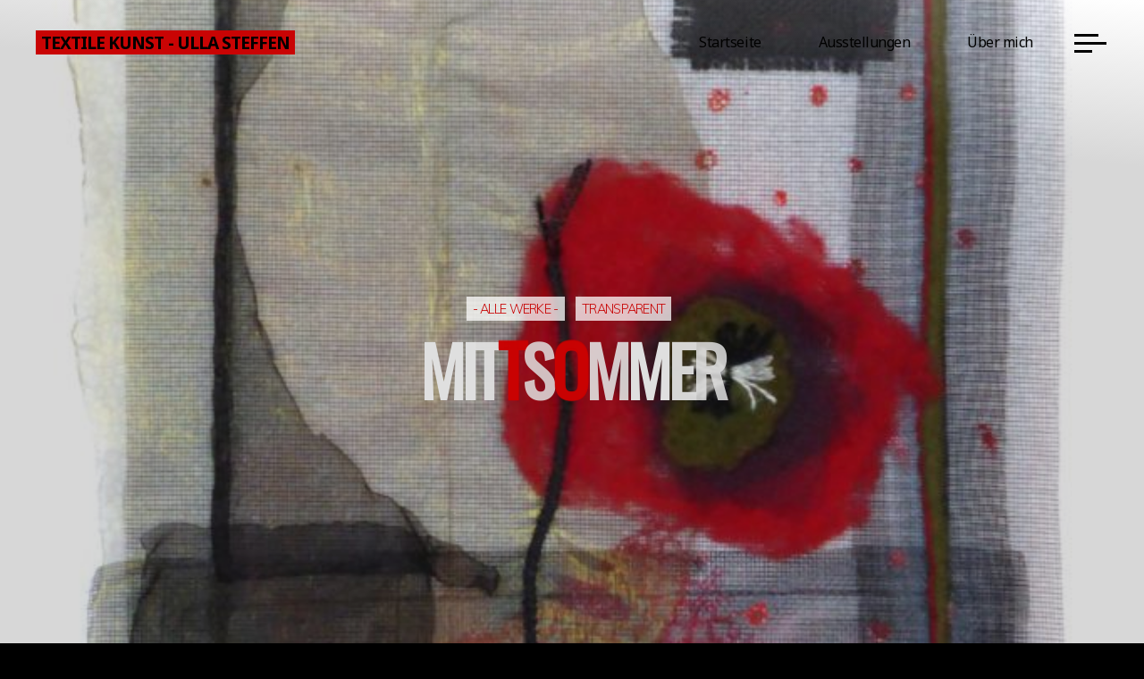

--- FILE ---
content_type: text/html; charset=UTF-8
request_url: http://www.textilekunst-ullasteffen.de/alle-werke/mittsommer/
body_size: 15114
content:
<!DOCTYPE html>
<html lang="de">
<head>
<meta name="viewport" content="width=device-width, user-scalable=yes, initial-scale=1.0">
<meta http-equiv="X-UA-Compatible" content="IE=edge" /><meta charset="UTF-8">
<link rel="profile" href="http://gmpg.org/xfn/11">
<title>Mittsommer &#8211; Textile Kunst &#8211; Ulla Steffen</title>
<meta name='robots' content='max-image-preview:large' />
<link rel='dns-prefetch' href='//fonts.googleapis.com' />
<link rel="alternate" type="application/rss+xml" title="Textile Kunst - Ulla Steffen &raquo; Feed" href="http://www.textilekunst-ullasteffen.de/feed/" />
<link rel="alternate" type="application/rss+xml" title="Textile Kunst - Ulla Steffen &raquo; Kommentar-Feed" href="http://www.textilekunst-ullasteffen.de/comments/feed/" />
<link rel="alternate" title="oEmbed (JSON)" type="application/json+oembed" href="http://www.textilekunst-ullasteffen.de/wp-json/oembed/1.0/embed?url=http%3A%2F%2Fwww.textilekunst-ullasteffen.de%2Falle-werke%2Fmittsommer%2F" />
<link rel="alternate" title="oEmbed (XML)" type="text/xml+oembed" href="http://www.textilekunst-ullasteffen.de/wp-json/oembed/1.0/embed?url=http%3A%2F%2Fwww.textilekunst-ullasteffen.de%2Falle-werke%2Fmittsommer%2F&#038;format=xml" />
<style id='wp-img-auto-sizes-contain-inline-css'>
img:is([sizes=auto i],[sizes^="auto," i]){contain-intrinsic-size:3000px 1500px}
/*# sourceURL=wp-img-auto-sizes-contain-inline-css */
</style>
<style id='wp-emoji-styles-inline-css'>

	img.wp-smiley, img.emoji {
		display: inline !important;
		border: none !important;
		box-shadow: none !important;
		height: 1em !important;
		width: 1em !important;
		margin: 0 0.07em !important;
		vertical-align: -0.1em !important;
		background: none !important;
		padding: 0 !important;
	}
/*# sourceURL=wp-emoji-styles-inline-css */
</style>
<style id='wp-block-library-inline-css'>
:root{--wp-block-synced-color:#7a00df;--wp-block-synced-color--rgb:122,0,223;--wp-bound-block-color:var(--wp-block-synced-color);--wp-editor-canvas-background:#ddd;--wp-admin-theme-color:#007cba;--wp-admin-theme-color--rgb:0,124,186;--wp-admin-theme-color-darker-10:#006ba1;--wp-admin-theme-color-darker-10--rgb:0,107,160.5;--wp-admin-theme-color-darker-20:#005a87;--wp-admin-theme-color-darker-20--rgb:0,90,135;--wp-admin-border-width-focus:2px}@media (min-resolution:192dpi){:root{--wp-admin-border-width-focus:1.5px}}.wp-element-button{cursor:pointer}:root .has-very-light-gray-background-color{background-color:#eee}:root .has-very-dark-gray-background-color{background-color:#313131}:root .has-very-light-gray-color{color:#eee}:root .has-very-dark-gray-color{color:#313131}:root .has-vivid-green-cyan-to-vivid-cyan-blue-gradient-background{background:linear-gradient(135deg,#00d084,#0693e3)}:root .has-purple-crush-gradient-background{background:linear-gradient(135deg,#34e2e4,#4721fb 50%,#ab1dfe)}:root .has-hazy-dawn-gradient-background{background:linear-gradient(135deg,#faaca8,#dad0ec)}:root .has-subdued-olive-gradient-background{background:linear-gradient(135deg,#fafae1,#67a671)}:root .has-atomic-cream-gradient-background{background:linear-gradient(135deg,#fdd79a,#004a59)}:root .has-nightshade-gradient-background{background:linear-gradient(135deg,#330968,#31cdcf)}:root .has-midnight-gradient-background{background:linear-gradient(135deg,#020381,#2874fc)}:root{--wp--preset--font-size--normal:16px;--wp--preset--font-size--huge:42px}.has-regular-font-size{font-size:1em}.has-larger-font-size{font-size:2.625em}.has-normal-font-size{font-size:var(--wp--preset--font-size--normal)}.has-huge-font-size{font-size:var(--wp--preset--font-size--huge)}.has-text-align-center{text-align:center}.has-text-align-left{text-align:left}.has-text-align-right{text-align:right}.has-fit-text{white-space:nowrap!important}#end-resizable-editor-section{display:none}.aligncenter{clear:both}.items-justified-left{justify-content:flex-start}.items-justified-center{justify-content:center}.items-justified-right{justify-content:flex-end}.items-justified-space-between{justify-content:space-between}.screen-reader-text{border:0;clip-path:inset(50%);height:1px;margin:-1px;overflow:hidden;padding:0;position:absolute;width:1px;word-wrap:normal!important}.screen-reader-text:focus{background-color:#ddd;clip-path:none;color:#444;display:block;font-size:1em;height:auto;left:5px;line-height:normal;padding:15px 23px 14px;text-decoration:none;top:5px;width:auto;z-index:100000}html :where(.has-border-color){border-style:solid}html :where([style*=border-top-color]){border-top-style:solid}html :where([style*=border-right-color]){border-right-style:solid}html :where([style*=border-bottom-color]){border-bottom-style:solid}html :where([style*=border-left-color]){border-left-style:solid}html :where([style*=border-width]){border-style:solid}html :where([style*=border-top-width]){border-top-style:solid}html :where([style*=border-right-width]){border-right-style:solid}html :where([style*=border-bottom-width]){border-bottom-style:solid}html :where([style*=border-left-width]){border-left-style:solid}html :where(img[class*=wp-image-]){height:auto;max-width:100%}:where(figure){margin:0 0 1em}html :where(.is-position-sticky){--wp-admin--admin-bar--position-offset:var(--wp-admin--admin-bar--height,0px)}@media screen and (max-width:600px){html :where(.is-position-sticky){--wp-admin--admin-bar--position-offset:0px}}

/*# sourceURL=wp-block-library-inline-css */
</style><style id='wp-block-categories-inline-css'>
.wp-block-categories{box-sizing:border-box}.wp-block-categories.alignleft{margin-right:2em}.wp-block-categories.alignright{margin-left:2em}.wp-block-categories.wp-block-categories-dropdown.aligncenter{text-align:center}.wp-block-categories .wp-block-categories__label{display:block;width:100%}
/*# sourceURL=http://www.textilekunst-ullasteffen.de/wp-includes/blocks/categories/style.min.css */
</style>
<style id='wp-block-heading-inline-css'>
h1:where(.wp-block-heading).has-background,h2:where(.wp-block-heading).has-background,h3:where(.wp-block-heading).has-background,h4:where(.wp-block-heading).has-background,h5:where(.wp-block-heading).has-background,h6:where(.wp-block-heading).has-background{padding:1.25em 2.375em}h1.has-text-align-left[style*=writing-mode]:where([style*=vertical-lr]),h1.has-text-align-right[style*=writing-mode]:where([style*=vertical-rl]),h2.has-text-align-left[style*=writing-mode]:where([style*=vertical-lr]),h2.has-text-align-right[style*=writing-mode]:where([style*=vertical-rl]),h3.has-text-align-left[style*=writing-mode]:where([style*=vertical-lr]),h3.has-text-align-right[style*=writing-mode]:where([style*=vertical-rl]),h4.has-text-align-left[style*=writing-mode]:where([style*=vertical-lr]),h4.has-text-align-right[style*=writing-mode]:where([style*=vertical-rl]),h5.has-text-align-left[style*=writing-mode]:where([style*=vertical-lr]),h5.has-text-align-right[style*=writing-mode]:where([style*=vertical-rl]),h6.has-text-align-left[style*=writing-mode]:where([style*=vertical-lr]),h6.has-text-align-right[style*=writing-mode]:where([style*=vertical-rl]){rotate:180deg}
/*# sourceURL=http://www.textilekunst-ullasteffen.de/wp-includes/blocks/heading/style.min.css */
</style>
<style id='wp-block-image-inline-css'>
.wp-block-image>a,.wp-block-image>figure>a{display:inline-block}.wp-block-image img{box-sizing:border-box;height:auto;max-width:100%;vertical-align:bottom}@media not (prefers-reduced-motion){.wp-block-image img.hide{visibility:hidden}.wp-block-image img.show{animation:show-content-image .4s}}.wp-block-image[style*=border-radius] img,.wp-block-image[style*=border-radius]>a{border-radius:inherit}.wp-block-image.has-custom-border img{box-sizing:border-box}.wp-block-image.aligncenter{text-align:center}.wp-block-image.alignfull>a,.wp-block-image.alignwide>a{width:100%}.wp-block-image.alignfull img,.wp-block-image.alignwide img{height:auto;width:100%}.wp-block-image .aligncenter,.wp-block-image .alignleft,.wp-block-image .alignright,.wp-block-image.aligncenter,.wp-block-image.alignleft,.wp-block-image.alignright{display:table}.wp-block-image .aligncenter>figcaption,.wp-block-image .alignleft>figcaption,.wp-block-image .alignright>figcaption,.wp-block-image.aligncenter>figcaption,.wp-block-image.alignleft>figcaption,.wp-block-image.alignright>figcaption{caption-side:bottom;display:table-caption}.wp-block-image .alignleft{float:left;margin:.5em 1em .5em 0}.wp-block-image .alignright{float:right;margin:.5em 0 .5em 1em}.wp-block-image .aligncenter{margin-left:auto;margin-right:auto}.wp-block-image :where(figcaption){margin-bottom:1em;margin-top:.5em}.wp-block-image.is-style-circle-mask img{border-radius:9999px}@supports ((-webkit-mask-image:none) or (mask-image:none)) or (-webkit-mask-image:none){.wp-block-image.is-style-circle-mask img{border-radius:0;-webkit-mask-image:url('data:image/svg+xml;utf8,<svg viewBox="0 0 100 100" xmlns="http://www.w3.org/2000/svg"><circle cx="50" cy="50" r="50"/></svg>');mask-image:url('data:image/svg+xml;utf8,<svg viewBox="0 0 100 100" xmlns="http://www.w3.org/2000/svg"><circle cx="50" cy="50" r="50"/></svg>');mask-mode:alpha;-webkit-mask-position:center;mask-position:center;-webkit-mask-repeat:no-repeat;mask-repeat:no-repeat;-webkit-mask-size:contain;mask-size:contain}}:root :where(.wp-block-image.is-style-rounded img,.wp-block-image .is-style-rounded img){border-radius:9999px}.wp-block-image figure{margin:0}.wp-lightbox-container{display:flex;flex-direction:column;position:relative}.wp-lightbox-container img{cursor:zoom-in}.wp-lightbox-container img:hover+button{opacity:1}.wp-lightbox-container button{align-items:center;backdrop-filter:blur(16px) saturate(180%);background-color:#5a5a5a40;border:none;border-radius:4px;cursor:zoom-in;display:flex;height:20px;justify-content:center;opacity:0;padding:0;position:absolute;right:16px;text-align:center;top:16px;width:20px;z-index:100}@media not (prefers-reduced-motion){.wp-lightbox-container button{transition:opacity .2s ease}}.wp-lightbox-container button:focus-visible{outline:3px auto #5a5a5a40;outline:3px auto -webkit-focus-ring-color;outline-offset:3px}.wp-lightbox-container button:hover{cursor:pointer;opacity:1}.wp-lightbox-container button:focus{opacity:1}.wp-lightbox-container button:focus,.wp-lightbox-container button:hover,.wp-lightbox-container button:not(:hover):not(:active):not(.has-background){background-color:#5a5a5a40;border:none}.wp-lightbox-overlay{box-sizing:border-box;cursor:zoom-out;height:100vh;left:0;overflow:hidden;position:fixed;top:0;visibility:hidden;width:100%;z-index:100000}.wp-lightbox-overlay .close-button{align-items:center;cursor:pointer;display:flex;justify-content:center;min-height:40px;min-width:40px;padding:0;position:absolute;right:calc(env(safe-area-inset-right) + 16px);top:calc(env(safe-area-inset-top) + 16px);z-index:5000000}.wp-lightbox-overlay .close-button:focus,.wp-lightbox-overlay .close-button:hover,.wp-lightbox-overlay .close-button:not(:hover):not(:active):not(.has-background){background:none;border:none}.wp-lightbox-overlay .lightbox-image-container{height:var(--wp--lightbox-container-height);left:50%;overflow:hidden;position:absolute;top:50%;transform:translate(-50%,-50%);transform-origin:top left;width:var(--wp--lightbox-container-width);z-index:9999999999}.wp-lightbox-overlay .wp-block-image{align-items:center;box-sizing:border-box;display:flex;height:100%;justify-content:center;margin:0;position:relative;transform-origin:0 0;width:100%;z-index:3000000}.wp-lightbox-overlay .wp-block-image img{height:var(--wp--lightbox-image-height);min-height:var(--wp--lightbox-image-height);min-width:var(--wp--lightbox-image-width);width:var(--wp--lightbox-image-width)}.wp-lightbox-overlay .wp-block-image figcaption{display:none}.wp-lightbox-overlay button{background:none;border:none}.wp-lightbox-overlay .scrim{background-color:#fff;height:100%;opacity:.9;position:absolute;width:100%;z-index:2000000}.wp-lightbox-overlay.active{visibility:visible}@media not (prefers-reduced-motion){.wp-lightbox-overlay.active{animation:turn-on-visibility .25s both}.wp-lightbox-overlay.active img{animation:turn-on-visibility .35s both}.wp-lightbox-overlay.show-closing-animation:not(.active){animation:turn-off-visibility .35s both}.wp-lightbox-overlay.show-closing-animation:not(.active) img{animation:turn-off-visibility .25s both}.wp-lightbox-overlay.zoom.active{animation:none;opacity:1;visibility:visible}.wp-lightbox-overlay.zoom.active .lightbox-image-container{animation:lightbox-zoom-in .4s}.wp-lightbox-overlay.zoom.active .lightbox-image-container img{animation:none}.wp-lightbox-overlay.zoom.active .scrim{animation:turn-on-visibility .4s forwards}.wp-lightbox-overlay.zoom.show-closing-animation:not(.active){animation:none}.wp-lightbox-overlay.zoom.show-closing-animation:not(.active) .lightbox-image-container{animation:lightbox-zoom-out .4s}.wp-lightbox-overlay.zoom.show-closing-animation:not(.active) .lightbox-image-container img{animation:none}.wp-lightbox-overlay.zoom.show-closing-animation:not(.active) .scrim{animation:turn-off-visibility .4s forwards}}@keyframes show-content-image{0%{visibility:hidden}99%{visibility:hidden}to{visibility:visible}}@keyframes turn-on-visibility{0%{opacity:0}to{opacity:1}}@keyframes turn-off-visibility{0%{opacity:1;visibility:visible}99%{opacity:0;visibility:visible}to{opacity:0;visibility:hidden}}@keyframes lightbox-zoom-in{0%{transform:translate(calc((-100vw + var(--wp--lightbox-scrollbar-width))/2 + var(--wp--lightbox-initial-left-position)),calc(-50vh + var(--wp--lightbox-initial-top-position))) scale(var(--wp--lightbox-scale))}to{transform:translate(-50%,-50%) scale(1)}}@keyframes lightbox-zoom-out{0%{transform:translate(-50%,-50%) scale(1);visibility:visible}99%{visibility:visible}to{transform:translate(calc((-100vw + var(--wp--lightbox-scrollbar-width))/2 + var(--wp--lightbox-initial-left-position)),calc(-50vh + var(--wp--lightbox-initial-top-position))) scale(var(--wp--lightbox-scale));visibility:hidden}}
/*# sourceURL=http://www.textilekunst-ullasteffen.de/wp-includes/blocks/image/style.min.css */
</style>
<style id='wp-block-paragraph-inline-css'>
.is-small-text{font-size:.875em}.is-regular-text{font-size:1em}.is-large-text{font-size:2.25em}.is-larger-text{font-size:3em}.has-drop-cap:not(:focus):first-letter{float:left;font-size:8.4em;font-style:normal;font-weight:100;line-height:.68;margin:.05em .1em 0 0;text-transform:uppercase}body.rtl .has-drop-cap:not(:focus):first-letter{float:none;margin-left:.1em}p.has-drop-cap.has-background{overflow:hidden}:root :where(p.has-background){padding:1.25em 2.375em}:where(p.has-text-color:not(.has-link-color)) a{color:inherit}p.has-text-align-left[style*="writing-mode:vertical-lr"],p.has-text-align-right[style*="writing-mode:vertical-rl"]{rotate:180deg}
/*# sourceURL=http://www.textilekunst-ullasteffen.de/wp-includes/blocks/paragraph/style.min.css */
</style>
<style id='global-styles-inline-css'>
:root{--wp--preset--aspect-ratio--square: 1;--wp--preset--aspect-ratio--4-3: 4/3;--wp--preset--aspect-ratio--3-4: 3/4;--wp--preset--aspect-ratio--3-2: 3/2;--wp--preset--aspect-ratio--2-3: 2/3;--wp--preset--aspect-ratio--16-9: 16/9;--wp--preset--aspect-ratio--9-16: 9/16;--wp--preset--color--black: #000000;--wp--preset--color--cyan-bluish-gray: #abb8c3;--wp--preset--color--white: #ffffff;--wp--preset--color--pale-pink: #f78da7;--wp--preset--color--vivid-red: #cf2e2e;--wp--preset--color--luminous-vivid-orange: #ff6900;--wp--preset--color--luminous-vivid-amber: #fcb900;--wp--preset--color--light-green-cyan: #7bdcb5;--wp--preset--color--vivid-green-cyan: #00d084;--wp--preset--color--pale-cyan-blue: #8ed1fc;--wp--preset--color--vivid-cyan-blue: #0693e3;--wp--preset--color--vivid-purple: #9b51e0;--wp--preset--color--accent-1: #c90404;--wp--preset--color--accent-2: #ffffff;--wp--preset--color--headings: #ffffff;--wp--preset--color--sitetext: #c4c4c4;--wp--preset--color--sitebg: #000000;--wp--preset--gradient--vivid-cyan-blue-to-vivid-purple: linear-gradient(135deg,rgb(6,147,227) 0%,rgb(155,81,224) 100%);--wp--preset--gradient--light-green-cyan-to-vivid-green-cyan: linear-gradient(135deg,rgb(122,220,180) 0%,rgb(0,208,130) 100%);--wp--preset--gradient--luminous-vivid-amber-to-luminous-vivid-orange: linear-gradient(135deg,rgb(252,185,0) 0%,rgb(255,105,0) 100%);--wp--preset--gradient--luminous-vivid-orange-to-vivid-red: linear-gradient(135deg,rgb(255,105,0) 0%,rgb(207,46,46) 100%);--wp--preset--gradient--very-light-gray-to-cyan-bluish-gray: linear-gradient(135deg,rgb(238,238,238) 0%,rgb(169,184,195) 100%);--wp--preset--gradient--cool-to-warm-spectrum: linear-gradient(135deg,rgb(74,234,220) 0%,rgb(151,120,209) 20%,rgb(207,42,186) 40%,rgb(238,44,130) 60%,rgb(251,105,98) 80%,rgb(254,248,76) 100%);--wp--preset--gradient--blush-light-purple: linear-gradient(135deg,rgb(255,206,236) 0%,rgb(152,150,240) 100%);--wp--preset--gradient--blush-bordeaux: linear-gradient(135deg,rgb(254,205,165) 0%,rgb(254,45,45) 50%,rgb(107,0,62) 100%);--wp--preset--gradient--luminous-dusk: linear-gradient(135deg,rgb(255,203,112) 0%,rgb(199,81,192) 50%,rgb(65,88,208) 100%);--wp--preset--gradient--pale-ocean: linear-gradient(135deg,rgb(255,245,203) 0%,rgb(182,227,212) 50%,rgb(51,167,181) 100%);--wp--preset--gradient--electric-grass: linear-gradient(135deg,rgb(202,248,128) 0%,rgb(113,206,126) 100%);--wp--preset--gradient--midnight: linear-gradient(135deg,rgb(2,3,129) 0%,rgb(40,116,252) 100%);--wp--preset--font-size--small: 10px;--wp--preset--font-size--medium: 20px;--wp--preset--font-size--large: 25px;--wp--preset--font-size--x-large: 42px;--wp--preset--font-size--normal: 16px;--wp--preset--font-size--larger: 40px;--wp--preset--spacing--20: 0.44rem;--wp--preset--spacing--30: 0.67rem;--wp--preset--spacing--40: 1rem;--wp--preset--spacing--50: 1.5rem;--wp--preset--spacing--60: 2.25rem;--wp--preset--spacing--70: 3.38rem;--wp--preset--spacing--80: 5.06rem;--wp--preset--shadow--natural: 6px 6px 9px rgba(0, 0, 0, 0.2);--wp--preset--shadow--deep: 12px 12px 50px rgba(0, 0, 0, 0.4);--wp--preset--shadow--sharp: 6px 6px 0px rgba(0, 0, 0, 0.2);--wp--preset--shadow--outlined: 6px 6px 0px -3px rgb(255, 255, 255), 6px 6px rgb(0, 0, 0);--wp--preset--shadow--crisp: 6px 6px 0px rgb(0, 0, 0);}:where(.is-layout-flex){gap: 0.5em;}:where(.is-layout-grid){gap: 0.5em;}body .is-layout-flex{display: flex;}.is-layout-flex{flex-wrap: wrap;align-items: center;}.is-layout-flex > :is(*, div){margin: 0;}body .is-layout-grid{display: grid;}.is-layout-grid > :is(*, div){margin: 0;}:where(.wp-block-columns.is-layout-flex){gap: 2em;}:where(.wp-block-columns.is-layout-grid){gap: 2em;}:where(.wp-block-post-template.is-layout-flex){gap: 1.25em;}:where(.wp-block-post-template.is-layout-grid){gap: 1.25em;}.has-black-color{color: var(--wp--preset--color--black) !important;}.has-cyan-bluish-gray-color{color: var(--wp--preset--color--cyan-bluish-gray) !important;}.has-white-color{color: var(--wp--preset--color--white) !important;}.has-pale-pink-color{color: var(--wp--preset--color--pale-pink) !important;}.has-vivid-red-color{color: var(--wp--preset--color--vivid-red) !important;}.has-luminous-vivid-orange-color{color: var(--wp--preset--color--luminous-vivid-orange) !important;}.has-luminous-vivid-amber-color{color: var(--wp--preset--color--luminous-vivid-amber) !important;}.has-light-green-cyan-color{color: var(--wp--preset--color--light-green-cyan) !important;}.has-vivid-green-cyan-color{color: var(--wp--preset--color--vivid-green-cyan) !important;}.has-pale-cyan-blue-color{color: var(--wp--preset--color--pale-cyan-blue) !important;}.has-vivid-cyan-blue-color{color: var(--wp--preset--color--vivid-cyan-blue) !important;}.has-vivid-purple-color{color: var(--wp--preset--color--vivid-purple) !important;}.has-black-background-color{background-color: var(--wp--preset--color--black) !important;}.has-cyan-bluish-gray-background-color{background-color: var(--wp--preset--color--cyan-bluish-gray) !important;}.has-white-background-color{background-color: var(--wp--preset--color--white) !important;}.has-pale-pink-background-color{background-color: var(--wp--preset--color--pale-pink) !important;}.has-vivid-red-background-color{background-color: var(--wp--preset--color--vivid-red) !important;}.has-luminous-vivid-orange-background-color{background-color: var(--wp--preset--color--luminous-vivid-orange) !important;}.has-luminous-vivid-amber-background-color{background-color: var(--wp--preset--color--luminous-vivid-amber) !important;}.has-light-green-cyan-background-color{background-color: var(--wp--preset--color--light-green-cyan) !important;}.has-vivid-green-cyan-background-color{background-color: var(--wp--preset--color--vivid-green-cyan) !important;}.has-pale-cyan-blue-background-color{background-color: var(--wp--preset--color--pale-cyan-blue) !important;}.has-vivid-cyan-blue-background-color{background-color: var(--wp--preset--color--vivid-cyan-blue) !important;}.has-vivid-purple-background-color{background-color: var(--wp--preset--color--vivid-purple) !important;}.has-black-border-color{border-color: var(--wp--preset--color--black) !important;}.has-cyan-bluish-gray-border-color{border-color: var(--wp--preset--color--cyan-bluish-gray) !important;}.has-white-border-color{border-color: var(--wp--preset--color--white) !important;}.has-pale-pink-border-color{border-color: var(--wp--preset--color--pale-pink) !important;}.has-vivid-red-border-color{border-color: var(--wp--preset--color--vivid-red) !important;}.has-luminous-vivid-orange-border-color{border-color: var(--wp--preset--color--luminous-vivid-orange) !important;}.has-luminous-vivid-amber-border-color{border-color: var(--wp--preset--color--luminous-vivid-amber) !important;}.has-light-green-cyan-border-color{border-color: var(--wp--preset--color--light-green-cyan) !important;}.has-vivid-green-cyan-border-color{border-color: var(--wp--preset--color--vivid-green-cyan) !important;}.has-pale-cyan-blue-border-color{border-color: var(--wp--preset--color--pale-cyan-blue) !important;}.has-vivid-cyan-blue-border-color{border-color: var(--wp--preset--color--vivid-cyan-blue) !important;}.has-vivid-purple-border-color{border-color: var(--wp--preset--color--vivid-purple) !important;}.has-vivid-cyan-blue-to-vivid-purple-gradient-background{background: var(--wp--preset--gradient--vivid-cyan-blue-to-vivid-purple) !important;}.has-light-green-cyan-to-vivid-green-cyan-gradient-background{background: var(--wp--preset--gradient--light-green-cyan-to-vivid-green-cyan) !important;}.has-luminous-vivid-amber-to-luminous-vivid-orange-gradient-background{background: var(--wp--preset--gradient--luminous-vivid-amber-to-luminous-vivid-orange) !important;}.has-luminous-vivid-orange-to-vivid-red-gradient-background{background: var(--wp--preset--gradient--luminous-vivid-orange-to-vivid-red) !important;}.has-very-light-gray-to-cyan-bluish-gray-gradient-background{background: var(--wp--preset--gradient--very-light-gray-to-cyan-bluish-gray) !important;}.has-cool-to-warm-spectrum-gradient-background{background: var(--wp--preset--gradient--cool-to-warm-spectrum) !important;}.has-blush-light-purple-gradient-background{background: var(--wp--preset--gradient--blush-light-purple) !important;}.has-blush-bordeaux-gradient-background{background: var(--wp--preset--gradient--blush-bordeaux) !important;}.has-luminous-dusk-gradient-background{background: var(--wp--preset--gradient--luminous-dusk) !important;}.has-pale-ocean-gradient-background{background: var(--wp--preset--gradient--pale-ocean) !important;}.has-electric-grass-gradient-background{background: var(--wp--preset--gradient--electric-grass) !important;}.has-midnight-gradient-background{background: var(--wp--preset--gradient--midnight) !important;}.has-small-font-size{font-size: var(--wp--preset--font-size--small) !important;}.has-medium-font-size{font-size: var(--wp--preset--font-size--medium) !important;}.has-large-font-size{font-size: var(--wp--preset--font-size--large) !important;}.has-x-large-font-size{font-size: var(--wp--preset--font-size--x-large) !important;}
/*# sourceURL=global-styles-inline-css */
</style>

<style id='classic-theme-styles-inline-css'>
/*! This file is auto-generated */
.wp-block-button__link{color:#fff;background-color:#32373c;border-radius:9999px;box-shadow:none;text-decoration:none;padding:calc(.667em + 2px) calc(1.333em + 2px);font-size:1.125em}.wp-block-file__button{background:#32373c;color:#fff;text-decoration:none}
/*# sourceURL=/wp-includes/css/classic-themes.min.css */
</style>
<link rel='stylesheet' id='bravada-main-css' href='http://www.textilekunst-ullasteffen.de/wp-content/themes/bravada/style.css?ver=1.2.0' media='all' />
<style id='bravada-main-inline-css'>
 body:not(.bravada-landing-page) #container, #colophon-inside, .footer-inside, #breadcrumbs-container-inside { margin: 0 auto; max-width: 1240px; } body:not(.bravada-landing-page) #container { max-width: calc( 1240px - 4em ); } #primary { width: 320px; } #secondary { width: 320px; } #container.one-column .main { width: 100%; } #container.two-columns-right #secondary { float: right; } #container.two-columns-right .main, .two-columns-right #breadcrumbs { width: calc( 100% - 320px ); float: left; } #container.two-columns-left #primary { float: left; } #container.two-columns-left .main, .two-columns-left #breadcrumbs { width: calc( 100% - 320px ); float: right; } #container.three-columns-right #primary, #container.three-columns-left #primary, #container.three-columns-sided #primary { float: left; } #container.three-columns-right #secondary, #container.three-columns-left #secondary, #container.three-columns-sided #secondary { float: left; } #container.three-columns-right #primary, #container.three-columns-left #secondary { margin-left: 0%; margin-right: 0%; } #container.three-columns-right .main, .three-columns-right #breadcrumbs { width: calc( 100% - 640px ); float: left; } #container.three-columns-left .main, .three-columns-left #breadcrumbs { width: calc( 100% - 640px ); float: right; } #container.three-columns-sided #secondary { float: right; } #container.three-columns-sided .main, .three-columns-sided #breadcrumbs { width: calc( 100% - 640px ); float: right; } .three-columns-sided #breadcrumbs { margin: 0 calc( 0% + 320px ) 0 -1920px; } html { font-family: Noto Sans; font-size: 16px; font-weight: 400; line-height: 1.8; ; } #site-title { font-family: Noto Sans; font-size: 1.2em; font-weight: 700; } #site-text { text-transform: uppercase; } nav#mobile-menu #mobile-nav a { font-family: Noto Sans; font-size: 2.5em; font-weight: 700; font-size: clamp(1.3rem, 5vw, 2.5em); text-transform: uppercase; } nav#mobile-menu #mobile-nav ul.sub-menu a { font-size: clamp(1.1rem, 4vw, 2em); } nav#mobile-menu input[type=search] { font-family: Noto Sans; } .widget-title, #comments-title, #reply-title, .related-posts .related-main-title, .main .author-info .page-title { font-family: Noto Sans; font-size: 1.1em; font-weight: 700; line-height: 2; margin-bottom: 0.5em; text-transform: uppercase; } .widget-title::after, #comments-title::after, #reply-title::after, .related-posts .related-main-title::after { margin-bottom: 0.5em; } .widget-container { font-family: Noto Sans; font-size: 1em; font-weight: 400; } .widget-container ul li { line-height: 1.8; ; } .entry-title, .main .page-title { font-family: Noto Sans; font-size: 1.7em; font-weight: 900; ; } body:not(.single) .entry-meta > span { font-family: Noto Sans; font-size: 1em; font-weight: 300; text-transform: none; } /* single post titles/metas */ #header-page-title .entry-title, .singular-title, .lp-staticslider .staticslider-caption-title, .seriousslider-theme .seriousslider-caption-title { font-family: Oswald; font-size: 6em; font-weight: 900; font-size: clamp(3em, 6vw, 6em ); line-height: 1.15; text-transform: uppercase; } .single .entry-meta > span { font-family: Muli; font-size: 0.9em; font-weight: 300; ; } h1 { font-size: 2.33em; } h2 { font-size: 2.06em; } h3 { font-size: 1.79em; } h4 { font-size: 1.52em; } h5 { font-size: 1.25em; } h6 { font-size: 0.98em; } h1, h2, h3, h4 { font-family: Noto Sans; font-weight: 900; text-transform: uppercase; } .entry-content h1, .entry-summary h1, .entry-content h2, .entry-summary h2, .entry-content h3, .entry-summary h3, .entry-content h4, .entry-summary h4, .entry-content h5, .entry-summary h5, .entry-content h6, .entry-summary h6 { line-height: 1.2; margin-bottom: 0.5em; } .lp-section-header .lp-section-desc, .lp-box-title, .lp-tt-title, #nav-fixed a + a, #nav-below span, .lp-blocks.lp-blocks1 .lp-block .lp-block-readmore { font-family: Noto Sans; } .lp-section-header .lp-section-title { font-family: Noto Sans; } blockquote cite { font-family: Noto Sans; } :root { --bravada-accent-1: #c90404; --bravada-accent-2: #ffffff; } .bravada-accent-1 { color: #c90404; } .bravada-accent-2 { color: #ffffff; } .bravada-accent-1-bg { background-color: #c90404; } .bravada-accent-2-bg { background-color: #ffffff; } body { color: #c4c4c4; background-color: #000000; } .lp-staticslider .staticslider-caption-text a { color: #000000; } #site-header-main, .menu-search-animated .searchform input[type="search"], #access .menu-search-animated .searchform, .site-header-bottom-fixed, .bravada-over-menu .site-header-bottom.header-fixed .site-header-bottom-fixed { background-color: #000000; } .bravada-over-menu .site-header-bottom-fixed { background: transparent; } .bravada-over-menu .header-fixed.site-header-bottom #site-title a, .bravada-over-menu .header-fixed.site-header-bottom #site-description { color: #c90404; } .bravada-over-menu #site-title a, .bravada-over-menu #site-description, .bravada-over-menu #access > div > ul > li, .bravada-over-menu #access > div > ul > li > a, .bravada-over-menu .site-header-bottom:not(.header-fixed) #nav-toggle, #breadcrumbs-container span, #breadcrumbs-container a, #breadcrumbs-container i { color: #000000; } #bmobile #site-title a { color: #c90404; } #site-title a::before { background: #c90404; } body:not(.bravada-over-menu) .site-header-bottom #site-title a::before, .bravada-over-menu .header-fixed.site-header-bottom #site-title a::before { background: #ffffff; } body:not(.bravada-over-menu) .site-header-bottom #site-title a:hover { color: #c90404; } #site-title a:hover::before { background: #ffffff; } #access > div > ul > li, #access > div > ul > li > a, .bravada-over-menu .header-fixed.site-header-bottom #access > div > ul > li:not([class*='current']), .bravada-over-menu .header-fixed.site-header-bottom #access > div > ul > li:not([class*='current']) > a { color: #ffffff; } .hamburger span { background-color: #ffffff; } #mobile-menu, nav#mobile-menu #mobile-nav a { color: #9e9e9e; } nav#mobile-menu #mobile-nav > li.current_page_item > a, nav#mobile-menu #mobile-nav > li.current-menu-item > a, nav#mobile-menu #mobile-nav > li.current_page_ancestor > a, nav#mobile-menu #mobile-nav > li.current-menu-ancestor > a, nav#mobile-menu #mobile-nav a:hover { color: #c90404; } nav#mobile-menu { color: #9e9e9e; background-color: #000000; } #mobile-nav .searchform input[type="search"] { border-color: #9e9e9e; } .burgermenu-active.bravada-over-menu .site-header-bottom.header-fixed .site-header-bottom-fixed { background-color: transparent; } .burgermenu-active.bravada-over-menu .site-header-bottom .hamburger span { background-color: #9e9e9e; } .bravada-over-menu:not(.burgermenu-active) .site-header-bottom:not(.header-fixed) .hamburger span { background-color: #000000; } .bravada-over-menu .header-fixed.site-header-bottom .side-section-element.widget_cryout_socials a:hover::before, .side-section-element.widget_cryout_socials a:hover::before { color: #000000; } #access ul.sub-menu li a, #access ul.children li a, .topmenu ul li a { color: #9e9e9e; } #access ul.sub-menu li a, #access ul.children li a { background-color: #000000; } #access ul.sub-menu li a:hover, #access ul.children li a:hover { color: #c90404; } #access > div > ul > li.current_page_item > a, #access > div > ul > li.current-menu-item > a, #access > div > ul > li.current_page_ancestor > a, #access > div > ul > li.current-menu-ancestor > a, .bravada-over-menu .header-fixed.site-header-bottom #access > div > ul > li > a { color: #ffffff; } #access ul.children > li.current_page_item > a, #access ul.sub-menu > li.current-menu-item > a, #access ul.children > li.current_page_ancestor > a, #access ul.sub-menu > li.current-menu-ancestor > a { opacity: 0.95; } #access > div > ul ul > li a:not(:only-child)::after { border-left-color: #000000; } #access > div > ul > li > ul::before { border-bottom-color: #000000; } #access ul li.special1 > a { background-color: #0f0f0f; } #access ul li.special2 > a { background-color: #ffffff; color: #000000; } #access ul li.accent1 > a { background-color: #c90404; color: #000000; } #access ul li.accent2 > a { background-color: #ffffff; color: #000000; } #access ul li.accent1 > a:hover, #access ul li.accent2 > a:hover { color: #000000; } #access > div > ul > li.accent1 > a > span::before, #access > div > ul > li.accent2 > a > span::before { background-color: #000000; } article.hentry, body:not(.blog):not(.page-template-template-blog):not(.archive):not(.search) #container:not(.bravada-landing-page) .main, body.bravada-boxed-layout:not(.bravada-landing-page) #container { background-color: #000000; } .pagination span { color: #ffffff; } .pagination a:hover { background-color: #c90404; color: #000000; } #header-overlay, .lp-staticslider::after, .seriousslider-theme .item::after { background-color: #ffffff; background: -webkit-linear-gradient( 96deg, #ffffff 0%, #000000 20%); background: linear-gradient( 186deg, #ffffff 0%, #000000 20%); opacity: 0.16; pointer-events: none; } #header-page-title #header-page-title-inside, #header-page-title .entry-title, #header-page-title .entry-meta span, #header-page-title .entry-meta a, #header-page-title .entry-meta time, #header-page-title .entry-meta .icon-metas::before, #header-page-title .byline, #header-page-title #breadcrumbs-nav, .lp-staticslider .staticslider-caption-inside, .seriousslider-theme .seriousslider-caption-inside { color: #e0e0e0; } #primary .widget-container { background-color: #000000; border-color: #111111; padding: 1.5em 2.5em; } @media (max-width: 1024px) { .cryout #container #primary .widget-container { padding: 1em; } } #secondary .widget-container { background-color: #000000; border-color: #111111; padding: 1.5em 2.5em; } @media (max-width: 1024px) { .cryout #container #secondary .widget-container { padding: 1em; } } #colophon, #footer { background-color: #000000; color: #dbdbdb; } .post-thumbnail-container .featured-image-overlay::before { background-color: #c90404; background: -webkit-gradient(linear, left top, left bottom, from(#c90404), to(#ffffff)); background: linear-gradient(to bottom, #c90404, #ffffff); } .post-thumbnail-container .featured-image-overlay::after { background-color: #c90404; background: -webkit-gradient(linear, left top, left bottom, from(#c90404), to(#ffffff)); background: linear-gradient(to bottom, #ffffff, #c90404); } .main #content-masonry .post-thumbnail-container:hover + .entry-after-image .entry-title a { color: #c90404; } @media (max-width: 720px) { .bravada-magazine-one .main #content-masonry .post-thumbnail-container + .entry-after-image { background-color: #000000; } } .entry-title a:active, .entry-title a:hover { color: #c90404; } span.entry-format { color: #c90404; } .main #content-masonry .format-link .entry-content a { background-color: #c90404; color: #000000; } .main #content-masonry .format-link::after { color: #000000; } .cryout article.hentry.format-image, .cryout article.hentry.format-audio, .cryout article.hentry.format-video { background-color: #000000; } .format-aside, .format-quote { border-color: #111111; } .single .author-info { border-color: #111111; } .entry-content h5, .entry-content h6, .lp-text-content h5, .lp-text-content h6 { color: #ffffff; } .entry-content blockquote::before, .entry-content blockquote::after { color: rgba(196,196,196,0.2); } .entry-content h1, .entry-content h2, .entry-content h3, .entry-content h4, .lp-text-content h1, .lp-text-content h2, .lp-text-content h3, .lp-text-content h4 { color: #ffffff; } .entry-title, .page-title { color: #ffffff; } a { color: #c90404; } a:hover, .widget-area a, .entry-meta span a:hover, .comments-link a { color: #ffffff; } .comments-link a:hover, .widget-area a:hover { color: #c90404; } .socials a::before, .socials a:hover::before { color: #c90404; } .socials a::after, .socials a:hover::after { color: #ffffff; } .bravada-normalizedtags #content .tagcloud a { color: #000000; background-color: #c90404; } .bravada-normalizedtags #content .tagcloud a:hover { background-color: #ffffff; } #nav-fixed i { background-color: #242424; } #nav-fixed .nav-next:hover i, #nav-fixed .nav-previous:hover i { background-color: #ffffff; } #nav-fixed a:hover + a, #nav-fixed a + a:hover { background-color: rgba(255,255,255,1); } #nav-fixed i, #nav-fixed span { color: #000000; } button#toTop i::before { color: #c90404; } button#toTop i::after { color: #ffffff; } @media (max-width: 800px) { .cryout #footer-bottom .footer-inside { padding-top: 2.5em; } .cryout .footer-inside a#toTop { background-color: #c90404; color: #000000; } .cryout .footer-inside a#toTop:hover { opacity: 0.8;} } .entry-meta .icon-metas:before { color: #ffffff; } #site-title span a::before { width: calc(100% - 1em); } .bravada-caption-one .main .wp-caption .wp-caption-text { border-bottom-color: #111111; } .bravada-caption-two .main .wp-caption .wp-caption-text { background-color: #0a0a0a; } .bravada-image-one .entry-content img[class*="align"], .bravada-image-one .entry-summary img[class*="align"], .bravada-image-two .entry-content img[class*='align'], .bravada-image-two .entry-summary img[class*='align'] { border-color: #111111; } .bravada-image-five .entry-content img[class*='align'], .bravada-image-five .entry-summary img[class*='align'] { border-color: #c90404; } .entry-summary .excerpt-fade { background-image: linear-gradient(to left, #000000, transparent); } /* diffs */ span.edit-link a.post-edit-link, span.edit-link a.post-edit-link:hover, span.edit-link .icon-edit:before { color: #c4c4c4; } .searchform { border-color: #141414; } .entry-meta span, .entry-meta a, .entry-utility span, .entry-utility a, .entry-meta time, #breadcrumbs-nav { color: #fbfbfb; } .main #content-masonry .post-thumbnail-container span.bl_categ, .main #content-masonry .post-thumbnail-container .comments-link { background-color: #000000; } .footermenu ul li span.sep { color: #c90404; } .entry-meta a::after, .entry-utility a::after { background: #ffffff; } #header-page-title .category-metas a { color: #c90404; } .entry-meta .author:hover .avatar { border-color: #c90404; } .animated-title span.cry-single.animated-letter, .animated-title span.cry-double.animated-letter { color: #c90404; } span.entry-sticky { color: #ffffff; } #commentform { } code, #nav-below .nav-previous a::before, #nav-below .nav-next a::before { background-color: #111111; } #nav-below .nav-previous::after, #nav-below .nav-next::after { background-color: #c90404; } pre, .comment-author { border-color: #111111; } .commentlist .comment-area, .commentlist .pingback { border-color: #0c0c0c; } .commentlist img.avatar { background-color: #000000; } .comment-meta a { color: #ffffff; } .commentlist .reply a, .commentlist .author-name, .commentlist .author-name a { background-color: #c90404; color: #000000; } .commentlist .reply a:hover { background-color: #ffffff; } select, input[type], textarea { color: #c4c4c4; background-color: #0a0a0a; } .sidey select { background-color: #000000; } .searchform .searchsubmit { background: #c90404; } .searchform:hover .searchsubmit { background: #ffffff; } .searchform input[type="search"], .searchform input[type="search"]:hover, .searchform input[type="search"]:focus { background-color: #000000; } input[type]:hover, textarea:hover, select:hover, input[type]:focus, textarea:focus, select:focus { border-color: #232323; } button, input[type="button"], input[type="submit"], input[type="reset"] { background-color: #c90404; color: #000000; } button:hover, input[type="button"]:hover, input[type="submit"]:hover, input[type="reset"]:hover { background-color: #ffffff; } .comment-form-author input, .comment-form-email input, .comment-form-url input, .comment-form-comment textarea { background-color: #0f0f0f; } .comment-form-author input:hover, .comment-form-email input:hover, .comment-form-url input:hover, .comment-form-comment textarea:hover, .comment-form-author input:focus, .comment-form-email input:focus, .comment-form-url input:focus, .comment-form-comment textarea:focus { background-color: #c90404; color: #000000; } .comment-form-author, .comment-form-email { border-color: #000000; } hr { background-color: #0f0f0f; } .cryout-preloader-inside .bounce1 { background-color: #c90404; } .cryout-preloader-inside .bounce2 { background-color: #ffffff; } .page-header.pad-container { background-color: #000000; } /* gutenberg */ .wp-block-image.alignwide { margin-left: calc( ( 0% + 4em ) * -1 ); margin-right: calc( ( 0% + 4em ) * -1 ); } .wp-block-image.alignwide img { width: calc( 100% + 8em ); max-width: calc( 100% + 8em ); } .has-accent-1-color, .has-accent-1-color:hover { color: #c90404; } .has-accent-2-color, .has-accent-2-color:hover { color: #ffffff; } .has-headings-color, .has-headings-color:hover { color: #ffffff; } .has-sitetext-color, .has-sitetext-color:hover { color: #c4c4c4; } .has-sitebg-color, .has-sitebg-color:hover { color: #000000; } .has-accent-1-background-color { background-color: #c90404; } .has-accent-2-background-color { background-color: #ffffff; } .has-headings-background-color { background-color: #ffffff; } .has-sitetext-background-color { background-color: #c4c4c4; } .has-sitebg-background-color { background-color: #000000; } .has-small-font-size { font-size: 13px; } .has-regular-font-size { font-size: 16px; } .has-large-font-size { font-size: 19px; } .has-larger-font-size { font-size: 23px; } .has-huge-font-size { font-size: 23px; } /* woocommerce */ .woocommerce-thumbnail-container .woocommerce-buttons-container a, .woocommerce-page #respond input#submit.alt, .woocommerce a.button.alt, .woocommerce-page button.button.alt, .woocommerce input.button.alt, .woocommerce #respond input#submit, .woocommerce a.button, .woocommerce button.button, .woocommerce input.button { } .woocommerce ul.products li.product .woocommerce-loop-category__title, .woocommerce ul.products li.product .woocommerce-loop-product__title, .woocommerce ul.products li.product h3, .woocommerce div.product .product_title, .woocommerce .woocommerce-tabs h2 { font-family: Noto Sans; } .woocommerce ul.products li.product .woocommerce-loop-category__title, .woocommerce ul.products li.product .woocommerce-loop-product__title, .woocommerce ul.products li.product h3, .woocommerce .star-rating { color: #ffffff; } .woocommerce #respond input#submit, .woocommerce a.button, .woocommerce button.button, .woocommerce input.button { background-color: #c90404; color: #000000; line-height: 1.8; } .woocommerce #respond input#submit:hover, .woocommerce a.button:hover, .woocommerce button.button:hover, .woocommerce input.button:hover { background-color: #ffffff; color: #000000; } .woocommerce-page #respond input#submit.alt, .woocommerce a.button.alt, .woocommerce-page button.button.alt, .woocommerce input.button.alt { color: #c90404; line-height: 1.8; } .woocommerce-page #respond input#submit.alt::after, .woocommerce a.button.alt::after, .woocommerce-page button.button.alt::after, .woocommerce input.button.alt::after { content: ""; position: absolute; left: 0; top: 0; width: 100%; height: 100%; outline: 2px solid; -webkit-transition: .3s ease all; transition: .3s ease all; } .woocommerce-page #respond input#submit.alt:hover::after, .woocommerce a.button.alt:hover::after, .woocommerce-page button.button.alt:hover::after, .woocommerce input.button.alt:hover::after { opacity: 0; -webkit-transform: scale(1.2, 1.4); transform: scale(1.2, 1.4); } .woocommerce-page #respond input#submit.alt:hover, .woocommerce a.button.alt:hover, .woocommerce-page button.button.alt:hover, .woocommerce input.button.alt:hover { color: #ffffff; } .woocommerce div.product .woocommerce-tabs ul.tabs li.active { border-bottom-color: #000000; } .woocommerce #respond input#submit.alt.disabled, .woocommerce #respond input#submit.alt.disabled:hover, .woocommerce #respond input#submit.alt:disabled, .woocommerce #respond input#submit.alt:disabled:hover, .woocommerce #respond input#submit.alt[disabled]:disabled, .woocommerce #respond input#submit.alt[disabled]:disabled:hover, .woocommerce a.button.alt.disabled, .woocommerce a.button.alt.disabled:hover, .woocommerce a.button.alt:disabled, .woocommerce a.button.alt:disabled:hover, .woocommerce a.button.alt[disabled]:disabled, .woocommerce a.button.alt[disabled]:disabled:hover, .woocommerce button.button.alt.disabled, .woocommerce button.button.alt.disabled:hover, .woocommerce button.button.alt:disabled, .woocommerce button.button.alt:disabled:hover, .woocommerce button.button.alt[disabled]:disabled, .woocommerce button.button.alt[disabled]:disabled:hover, .woocommerce input.button.alt.disabled, .woocommerce input.button.alt.disabled:hover, .woocommerce input.button.alt:disabled, .woocommerce input.button.alt:disabled:hover, .woocommerce input.button.alt[disabled]:disabled, .woocommerce input.button.alt[disabled]:disabled:hover { background-color: #ffffff; color: #fff; } .woocommerce div.product .product_title, .woocommerce ul.products li.product .price, .woocommerce div.product p.price, .woocommerce div.product span.price { color: #ffffff} .woocommerce .quantity .qty { background-color: #111111; } .woocommerce-checkout #payment { background: #0a0a0a; } .woocommerce .widget_price_filter .ui-slider .ui-slider-handle { background: #ffffff; } .woocommerce div.product .products > h2, .woocommerce .cart-collaterals h2 { font-family: Noto Sans; font-size: 1.1em; font-weight: 700; line-height: 2; text-transform: uppercase; } .woocommerce div.product .products > h2::after, .woocommerce .cart-collaterals h2::after { background-color: #c90404 ; } .main .entry-content, .main .entry-summary { text-align: inherit; } .main p, .main ul, .main ol, .main dd, .main pre, .main hr { margin-bottom: 1em; } .main .entry-content p { text-indent: 0em; } .main a.post-featured-image { background-position: center center; } #header-widget-area { width: 33%; right: 10px; } .bravada-striped-table .main thead th, .bravada-bordered-table .main thead th, .bravada-striped-table .main td, .bravada-striped-table .main th, .bravada-bordered-table .main th, .bravada-bordered-table .main td { border-color: #161616; } .bravada-clean-table .main th, .bravada-striped-table .main tr:nth-child(even) td, .bravada-striped-table .main tr:nth-child(even) th { background-color: #070707; } .bravada-cropped-featured .main .post-thumbnail-container { height: 300px; } .bravada-responsive-featured .main .post-thumbnail-container { max-height: 300px; height: auto; } article.hentry .article-inner, #content-masonry article.hentry .article-inner { padding: 0%; } .site-header-bottom { height:75px; } .site-header-bottom .site-header-inside { height:75px; } .menu-search-animated, .menu-burger, #sheader-container, .identity, #nav-toggle { height: 75px; line-height: 75px; } #access div > ul > li > a, #access ul li[class*="icon"]::before { line-height:75px; } nav#mobile-menu { padding-top: 85px; } body.admin-bar nav#mobile-menu { padding-top: 117px; } #branding { height: 75px; } .bravada-responsive-headerimage #masthead #header-image-main-inside { max-height: 800px; } .bravada-cropped-headerimage #masthead #header-image-main-inside { height: 800px; } #header-widget-area { top: 85px; } .bravada-landing-page .lp-blocks-inside, .bravada-landing-page .lp-boxes-inside, .bravada-landing-page .lp-text-inside, .bravada-landing-page .lp-posts-inside, .bravada-landing-page .lp-page-inside, .bravada-landing-page .lp-section-header, .bravada-landing-page .content-widget { max-width: 1240px; } @media (min-width: 960px) { .bravada-landing-page .lp-blocks.lp-blocks1 .lp-blocks-inside { max-width: calc(1240px - 5em); background-color: #000000; } } #header-page-title #header-page-title-inside, .lp-staticslider .staticslider-caption, .seriousslider.seriousslider-theme .seriousslider-caption { max-width: 1240px; max-width: 85%; padding-top: 85px; } @media (max-width: 1024px) { #header-page-title #header-page-title-inside, .lp-staticslider .staticslider-caption, .seriousslider.seriousslider-theme .seriousslider-caption { max-width: 100%; } } .bravada-landing-page .content-widget { margin: 0 auto; } a.staticslider-button, .seriousslider-theme .seriousslider-caption-buttons a { background-color: #c90404; } a.staticslider-button:hover, .seriousslider-theme .seriousslider-caption-buttons a:hover { background-color: #ffffff; } .widget-title, #comments-title, #reply-title, .related-posts .related-main-title, .main .page-title, #nav-below em, .lp-text .lp-text-title, .lp-boxes-animated .lp-box-title { background-image: linear-gradient(to bottom, rgba(201,4,4,0.4) 0%, rgba(201,4,4,0.4) 100%); } .lp-slider { background-color: #F9F7F5; } .lp-blocks { background-color: #F9F7F5; } .lp-boxes { background-color: #F8F8F8; } .lp-boxes .lp-boxes-inside::before { background-color: #c90404 ; } .lp-boxes ~ .lp-boxes .lp-boxes-inside::before { background-color: #ffffff ; } .lp-boxes ~ .lp-boxes ~ .lp-boxes .lp-boxes-inside::before { background-color: #c90404 ; } .lp-text { background-color: #ede8e8; } #lp-posts, #lp-page { background-color: #fff9f9; } .lp-block { background-color: #000000; } .lp-block i[class^="blicon"]::before { color: #ffffff; } .lp-block .lp-block-title, .lp-text .lp-text-title { color: #ffffff; } .lp-block .lp-block-title::after { background-color: #c90404; } .lp-blocks1 .lp-block i[class^="blicon"] +i[class^="blicon"]::before { color: #ffffff; } .lp-block-readmore { color: #ffffff; } .lp-block-readmore:hover { color: #c90404; } .lp-text-title { color: #ffffff; } .lp-text-inside .lp-text-background { background-color: #000000; } .lp-boxes .lp-box { background-color: #000000; } .lp-boxes-animated .box-overlay { background-color: #ffffff; } .lp-boxes-animated .lp-box-readmore { color: #c90404; } .lp-boxes-static .box-overlay { background-color: #c90404; } .lp-box-title { color: #ffffff; } .lp-box-title:hover { color: #c90404; } .lp-boxes-1 .lp-box .lp-box-image { height: 250px; } #cryout_ajax_more_trigger, .lp-port-readmore { color: #ffffff; } .lpbox-rnd1 { background-color: #c1c1c1; } .lpbox-rnd2 { background-color: #bcbcbc; } .lpbox-rnd3 { background-color: #b7b7b7; } .lpbox-rnd4 { background-color: #b2b2b2; } .lpbox-rnd5 { background-color: #adadad; } .lpbox-rnd6 { background-color: #a8a8a8; } .lpbox-rnd7 { background-color: #a3a3a3; } .lpbox-rnd8 { background-color: #9e9e9e; } /* Sculpt custom style */ #site-title span a:hover::before { width: calc(100% - 1em); } #access ul.sub-menu li a:hover, #access ul.children li a:hover { color: #9e9e9e; } .lp-block .lp-block-title::after { background-color: #ffffff; } a.continue-reading-link { border-color: #ffffff; color: #ffffff; } a.continue-reading-link:hover { border-color: #c90404; color: #c90404; } .lp-boxes-static .box-overlay { background-color: #ffffff; } .lp-box-readmore { color: #ffffff; } a.staticslider-button:nth-child(odd), .seriousslider-theme .seriousslider-caption-buttons a.seriousslider-button:nth-child(odd), a.staticslider-button:nth-child(odd):hover, .seriousslider-theme .seriousslider-caption-buttons a.seriousslider-button:nth-child(odd) :hover { background-color: #ffffff; } a.staticslider-button:hover, .seriousslider-theme .seriousslider-caption-buttons a:hover { background-color: #c90404; } .widget-title, #comments-title, #reply-title, .related-posts .related-main-title, .main .page-title, #nav-below em, .lp-text .lp-text-title, .lp-boxes-animated .lp-box-title { background-image: linear-gradient(to bottom, rgba(255,255,255,0.4) 0%, rgba(255,255,255,0.4) 100%); } strong > span > .cry-single, strong > span > .cry-double { color: #ffffff !important; } /* end Sculpt custom style */ 
/*# sourceURL=bravada-main-inline-css */
</style>
<link rel='stylesheet' id='sculpt-css' href='http://www.textilekunst-ullasteffen.de/wp-content/themes/sculpt/style.css?ver=1.2.0' media='all' />
<link rel='stylesheet' id='bravada-themefonts-css' href='http://www.textilekunst-ullasteffen.de/wp-content/themes/bravada/resources/fonts/fontfaces.css?ver=1.2.0' media='all' />
<link rel='stylesheet' id='bravada-googlefonts-css' href='//fonts.googleapis.com/css?family=Noto+Sans%3A%7COswald%3A%7CMuli%3A%7CNoto+Sans%3A100%2C200%2C300%2C400%2C500%2C600%2C700%2C800%2C900%7COswald%3A900%7CMuli%3A300&#038;ver=1.2.0' media='all' />
<link rel="https://api.w.org/" href="http://www.textilekunst-ullasteffen.de/wp-json/" /><link rel="alternate" title="JSON" type="application/json" href="http://www.textilekunst-ullasteffen.de/wp-json/wp/v2/posts/76" /><link rel="EditURI" type="application/rsd+xml" title="RSD" href="http://www.textilekunst-ullasteffen.de/xmlrpc.php?rsd" />
<meta name="generator" content="WordPress 6.9" />
<link rel="canonical" href="http://www.textilekunst-ullasteffen.de/alle-werke/mittsommer/" />
<link rel='shortlink' href='http://www.textilekunst-ullasteffen.de/?p=76' />
<noscript><style>.cryout .cryout-preloader {display: none;}.cryout img[loading="lazy"] {opacity: 1;}</style></noscript>
</head>

<body class="wp-singular post-template-default single single-post postid-76 single-format-standard wp-embed-responsive wp-theme-bravada wp-child-theme-sculpt bravada-image-none bravada-caption-one bravada-totop-normal bravada-stripped-table bravada-fixed-menu bravada-over-menu bravada-menu-right bravada-topsection-normal bravada-cropped-headerimage bravada-responsive-featured bravada-magazine-two bravada-magazine-layout bravada-comhide-in-posts bravada-comhide-in-pages bravada-comment-placeholder bravada-hide-page-title bravada-hide-cat-title bravada-normalizedtags bravada-animated-title bravada-lazy-noanimation bravada-article-animation-fade sculpt-child" itemscope itemtype="http://schema.org/WebPage">
			<a class="skip-link screen-reader-text" href="#main" title="Zum Inhalt springen"> Zum Inhalt springen </a>
			<div id="site-wrapper">

	<header id="masthead" class="cryout"  itemscope itemtype="http://schema.org/WPHeader">

		<div id="site-header-main">

			<div class="site-header-top">

				<div class="site-header-inside">

					<div id="header-menu"  itemscope itemtype="http://schema.org/SiteNavigationElement">
											</div><!-- #header-menu -->

				</div><!-- #site-header-inside -->

			</div><!--.site-header-top-->

						<nav id="mobile-menu" tabindex="-1">
				<div class="side-menu side-section"><ul id="mobile-nav"><li ><a href="http://www.textilekunst-ullasteffen.de/"><span>Startseite</span></a></li><li class="page_item page-item-32"><a href="http://www.textilekunst-ullasteffen.de/ausstellungen/"><span>Ausstellungen</span></a></li><li class="page_item page-item-28"><a href="http://www.textilekunst-ullasteffen.de/ueber-mich/"><span>Über mich</span></a></li></ul></div>							</nav> <!-- #mobile-menu -->
			
			<div class="site-header-bottom">

				<div class="site-header-bottom-fixed">

					<div class="site-header-inside">

						<div id="branding">
							<div id="site-text"><div itemprop="headline" id="site-title"><span> <a href="http://www.textilekunst-ullasteffen.de/" title="Textile Kunst - Ulla Steffen" rel="home">Textile Kunst - Ulla Steffen</a> </span></div><span id="site-description"  itemprop="description" >Textile Kunst - Ulla Steffen</span></div>						</div><!-- #branding -->

												<div class='menu-burger'>
							<button class='hamburger' type='button' aria-label="Main menu">
									<span></span>
									<span></span>
									<span></span>
							</button>
						</div>
						
												<nav id="access" aria-label="Oberes Menü"  itemscope itemtype="http://schema.org/SiteNavigationElement">
							<div><ul id="top-nav" class="top-nav"><li ><a href="http://www.textilekunst-ullasteffen.de/"><span>Startseite</span></a></li><li class="page_item page-item-32"><a href="http://www.textilekunst-ullasteffen.de/ausstellungen/"><span>Ausstellungen</span></a></li><li class="page_item page-item-28"><a href="http://www.textilekunst-ullasteffen.de/ueber-mich/"><span>Über mich</span></a></li></ul></div>						</nav><!-- #access -->
						
					</div><!-- #site-header-inside -->

				</div><!-- #site-header-bottom-fixed -->

			</div><!--.site-header-bottom-->

		</div><!-- #site-header-main -->

		<div id="header-image-main">
			<div id="header-image-main-inside">
					<a href="#main" class="meta-arrow" tabindex="-1">
			<i class="icon-arrow" title="Weiterlesen"></i>
	</a>
			<div id="header-overlay"></div>
			<div class="header-image"  style="background-image: url(http://www.textilekunst-ullasteffen.de/wp-content/uploads/2023/06/Mittsommer-683x1024-1.jpg)" ></div>
			<img class="header-image" alt="Mittsommer" src="http://www.textilekunst-ullasteffen.de/wp-content/uploads/2023/06/Mittsommer-683x1024-1.jpg" />
				    <div id="header-page-title">
        <div id="header-page-title-inside">
						<div class="entry-meta pretitle-meta">
				<span class="bl_categ" ><i class="icon-category icon-metas" title="Kategorien"></i><span class="category-metas"> <a href="http://www.textilekunst-ullasteffen.de/category/alle-werke/" rel="category tag">- Alle Werke -</a> <span class="sep"></span> <a href="http://www.textilekunst-ullasteffen.de/category/alle-werke/transparent/" rel="category tag">Transparent</a></span></span>			</div><!-- .entry-meta -->
            <div class="entry-title">Mittsommer</div>			<div class="entry-meta aftertitle-meta">
											</div><!-- .entry-meta -->
			<div class="byline">
							</div>
        </div>
    </div> 			</div><!-- #header-image-main-inside -->
		</div><!-- #header-image-main -->

	</header><!-- #masthead -->

	
	<div id="content" class="cryout">
		
<div id="container" class="two-columns-right">
	<main id="main" class="main">
		
		
			<article id="post-76" class="post-76 post type-post status-publish format-standard has-post-thumbnail hentry category-alle-werke category-transparent" itemscope itemtype="http://schema.org/Article" itemprop="mainEntity">
				<div class="schema-image">
							<div class="post-thumbnail-container"  itemprop="image" itemscope itemtype="http://schema.org/ImageObject">
			<div class="entry-meta">
							</div>
			<a class="post-featured-image" href="http://www.textilekunst-ullasteffen.de/alle-werke/mittsommer/" title="Mittsommer"  style="background-image: url(http://www.textilekunst-ullasteffen.de/wp-content/uploads/2023/06/Mittsommer-683x1024-1-421x300.jpg)"  tabindex="-1">
			</a>
			<picture class="responsive-featured-image">
				<source media="(max-width: 1152px)" sizes="(max-width: 800px) 100vw,(max-width: 1152px) 50vw, 896px" srcset="http://www.textilekunst-ullasteffen.de/wp-content/uploads/2023/06/Mittsommer-683x1024-1-512x300.jpg 512w">
				<source media="(max-width: 800px)" sizes="(max-width: 800px) 100vw,(max-width: 1152px) 50vw, 896px" srcset="http://www.textilekunst-ullasteffen.de/wp-content/uploads/2023/06/Mittsommer-683x1024-1-683x300.jpg 800w">
								<img alt="Mittsommer"  itemprop="url" src="http://www.textilekunst-ullasteffen.de/wp-content/uploads/2023/06/Mittsommer-683x1024-1-421x300.jpg" width="421" height="300">
			</picture>
			<meta itemprop="width" content="421">
			<meta itemprop="height" content="300">
			<div class="featured-image-overlay">
				<a class="featured-image-link" href="http://www.textilekunst-ullasteffen.de/alle-werke/mittsommer/" title="Mittsommer" tabindex="-1"></a>
			</div>
		</div>
					</div>

				<div class="article-inner">
					<header>
						<div class="entry-meta beforetitle-meta">
							<span class="bl_categ" ><i class="icon-category icon-metas" title="Kategorien"></i><span class="category-metas"> <a href="http://www.textilekunst-ullasteffen.de/category/alle-werke/" rel="category tag">- Alle Werke -</a> <span class="sep"></span> <a href="http://www.textilekunst-ullasteffen.de/category/alle-werke/transparent/" rel="category tag">Transparent</a></span></span>						</div><!-- .entry-meta -->
						<h1 class="entry-title singular-title"  itemprop="headline">Mittsommer</h1>
						<div class="entry-meta aftertitle-meta">
													</div><!-- .entry-meta -->

					</header>

					
					<div class="entry-content"  itemprop="articleBody">
						<div class="wp-block-image">
<figure class="aligncenter size-full"><img fetchpriority="high" decoding="async" width="683" height="1024" src="http://www.textilekunst-ullasteffen.de/wp-content/uploads/2023/06/Mittsommer-683x1024-1.jpg" alt="Mittsommer" class="wp-image-48" srcset="http://www.textilekunst-ullasteffen.de/wp-content/uploads/2023/06/Mittsommer-683x1024-1.jpg 683w, http://www.textilekunst-ullasteffen.de/wp-content/uploads/2023/06/Mittsommer-683x1024-1-200x300.jpg 200w" sizes="(max-width: 683px) 100vw, 683px" /></figure>
</div>


<p>34 x 55 cm<br>Fliegengitter, Organza, Filz, Jute, Orangennetz, Acryl<br>per Hand gefilzt, mit der Maschine und per Hand appliziert,<br>transparent, durch Buchenstäbe stabilisiert</p>
											</div><!-- .entry-content -->

					<footer class="entry-meta entry-utility">
											</footer><!-- .entry-utility -->

				</div><!-- .article-inner -->
				
	<span class="schema-publisher" itemprop="publisher" itemscope itemtype="https://schema.org/Organization">
         <span itemprop="logo" itemscope itemtype="https://schema.org/ImageObject">
           <meta itemprop="url" content="http://www.textilekunst-ullasteffen.de">
         </span>
         <meta itemprop="name" content="Textile Kunst &#8211; Ulla Steffen">
    </span>
<link itemprop="mainEntityOfPage" href="http://www.textilekunst-ullasteffen.de/mittsommer/" />			</article><!-- #post-## -->

			

						<section id="comments">
	
	
	</section><!-- #comments -->


		
			</main><!-- #main -->

	
<aside id="secondary" class="widget-area sidey"  itemscope itemtype="http://schema.org/WPSideBar">
	
	<section id="block-13" class="widget-container widget_block">
<h2 class="wp-block-heading">Kategorien</h2>
</section><section id="block-12" class="widget-container widget_block widget_categories"><ul class="wp-block-categories-list wp-block-categories">	<li class="cat-item cat-item-3"><a href="http://www.textilekunst-ullasteffen.de/category/alle-werke/">&#8211; Alle Werke &#8211;</a>
</li>
	<li class="cat-item cat-item-4"><a href="http://www.textilekunst-ullasteffen.de/category/alle-werke/abstrakt/">Abstrakt</a>
</li>
	<li class="cat-item cat-item-5"><a href="http://www.textilekunst-ullasteffen.de/category/alle-werke/drahtanteil/">Drahtanteil</a>
</li>
	<li class="cat-item cat-item-6"><a href="http://www.textilekunst-ullasteffen.de/category/alle-werke/dreidimensional/">Dreidimensional</a>
</li>
	<li class="cat-item cat-item-7"><a href="http://www.textilekunst-ullasteffen.de/category/alle-werke/gesichter/">Gesichter</a>
</li>
	<li class="cat-item cat-item-10"><a href="http://www.textilekunst-ullasteffen.de/category/alle-werke/transparent/">Transparent</a>
</li>
	<li class="cat-item cat-item-11"><a href="http://www.textilekunst-ullasteffen.de/category/alle-werke/wollbild/">Wollbild</a>
</li>
</ul></section>
	</aside>
</div><!-- #container -->
	<nav id="nav-below" class="navigation">
				<div class="nav-previous">
			<a href="http://www.textilekunst-ullasteffen.de/alle-werke/mit-mir-doch-nicht/" rel="prev"><em>Zurück</em><span>Mit MIR doch nicht!</span></a>			<img width="576" height="768" src="http://www.textilekunst-ullasteffen.de/wp-content/uploads/2023/06/Mit-mir-doch-nicht-2.jpg" class="attachment-large size-large" alt="Mit MIR doch nicht!" decoding="async" loading="lazy" srcset="http://www.textilekunst-ullasteffen.de/wp-content/uploads/2023/06/Mit-mir-doch-nicht-2.jpg 576w, http://www.textilekunst-ullasteffen.de/wp-content/uploads/2023/06/Mit-mir-doch-nicht-2-225x300.jpg 225w" sizes="auto, (max-width: 576px) 100vw, 576px" />		</div>
		<div class="nav-next">
			<a href="http://www.textilekunst-ullasteffen.de/alle-werke/na-und-wenn-schon/" rel="next"><em>Nächster</em><span>Na, und wenn schon!</span></a>			<img width="760" height="852" src="http://www.textilekunst-ullasteffen.de/wp-content/uploads/2023/06/Na-und-wenn-schon1-913x1024-1.jpg" class="attachment-large size-large" alt="Na, und wenn schon!" decoding="async" loading="lazy" srcset="http://www.textilekunst-ullasteffen.de/wp-content/uploads/2023/06/Na-und-wenn-schon1-913x1024-1.jpg 913w, http://www.textilekunst-ullasteffen.de/wp-content/uploads/2023/06/Na-und-wenn-schon1-913x1024-1-267x300.jpg 267w, http://www.textilekunst-ullasteffen.de/wp-content/uploads/2023/06/Na-und-wenn-schon1-913x1024-1-768x861.jpg 768w" sizes="auto, (max-width: 760px) 100vw, 760px" />		</div>
	</nav><!-- #nav-below -->

		
		<aside id="colophon"  itemscope itemtype="http://schema.org/WPSideBar">
			<div id="colophon-inside" class="footer-three ">
				
			</div>
		</aside><!-- #colophon -->

	</div><!-- #main -->

	<footer id="footer" class="cryout"  itemscope itemtype="http://schema.org/WPFooter">
		<button id="toTop" aria-label="Nach oben"><i class="icon-back2top"></i> </button>		<div id="footer-top">
			<div class="footer-inside">
				<div id="site-copyright">&copy;2026 Textile Kunst - Ulla Steffen</div>			</div><!-- #footer-inside -->
		</div><!-- #footer-top -->
		<div id="footer-bottom">
			<div class="footer-inside">
				<div style="display:block; margin: 0.5em auto;">Powered by<a target="_blank" href="http://www.cryoutcreations.eu/wordpress-themes/sculpt" title="Bravada WordPress Theme by Cryout Creations"> Bravada</a> &amp; <a target="_blank" href="//wordpress.org/" title="Eine semantische, persönliche Publikationsplattform">  WordPress</a>.</div>			</div> <!-- #footer-inside -->
		</div><!-- #footer-bottom -->
	</footer>
</div><!-- site-wrapper -->
	<script type="speculationrules">
{"prefetch":[{"source":"document","where":{"and":[{"href_matches":"/*"},{"not":{"href_matches":["/wp-*.php","/wp-admin/*","/wp-content/uploads/*","/wp-content/*","/wp-content/plugins/*","/wp-content/themes/sculpt/*","/wp-content/themes/bravada/*","/*\\?(.+)"]}},{"not":{"selector_matches":"a[rel~=\"nofollow\"]"}},{"not":{"selector_matches":".no-prefetch, .no-prefetch a"}}]},"eagerness":"conservative"}]}
</script>
<script src="http://www.textilekunst-ullasteffen.de/wp-includes/js/jquery/jquery.min.js?ver=3.7.1" id="jquery-core-js"></script>
<script src="http://www.textilekunst-ullasteffen.de/wp-includes/js/jquery/jquery-migrate.min.js?ver=3.4.1" id="jquery-migrate-js"></script>
<script id="bravada-frontend-js-extra">
var cryout_theme_settings = {"masonry":"1","rtl":"","magazine":"2","fitvids":"1","autoscroll":"1","articleanimation":"fade","lpboxratios":[1.24,1.377],"is_mobile":"","menustyle":"1"};
//# sourceURL=bravada-frontend-js-extra
</script>
<script defer src="http://www.textilekunst-ullasteffen.de/wp-content/themes/bravada/resources/js/frontend.js?ver=1.2.0" id="bravada-frontend-js"></script>
<script src="http://www.textilekunst-ullasteffen.de/wp-includes/js/imagesloaded.min.js?ver=5.0.0" id="imagesloaded-js"></script>
<script defer src="http://www.textilekunst-ullasteffen.de/wp-includes/js/masonry.min.js?ver=4.2.2" id="masonry-js"></script>
<script defer src="http://www.textilekunst-ullasteffen.de/wp-includes/js/jquery/jquery.masonry.min.js?ver=3.1.2b" id="jquery-masonry-js"></script>
<script src="http://www.textilekunst-ullasteffen.de/wp-includes/js/comment-reply.min.js?ver=6.9" id="comment-reply-js" async data-wp-strategy="async" fetchpriority="low"></script>
<script id="wp-emoji-settings" type="application/json">
{"baseUrl":"https://s.w.org/images/core/emoji/17.0.2/72x72/","ext":".png","svgUrl":"https://s.w.org/images/core/emoji/17.0.2/svg/","svgExt":".svg","source":{"concatemoji":"http://www.textilekunst-ullasteffen.de/wp-includes/js/wp-emoji-release.min.js?ver=6.9"}}
</script>
<script type="module">
/*! This file is auto-generated */
const a=JSON.parse(document.getElementById("wp-emoji-settings").textContent),o=(window._wpemojiSettings=a,"wpEmojiSettingsSupports"),s=["flag","emoji"];function i(e){try{var t={supportTests:e,timestamp:(new Date).valueOf()};sessionStorage.setItem(o,JSON.stringify(t))}catch(e){}}function c(e,t,n){e.clearRect(0,0,e.canvas.width,e.canvas.height),e.fillText(t,0,0);t=new Uint32Array(e.getImageData(0,0,e.canvas.width,e.canvas.height).data);e.clearRect(0,0,e.canvas.width,e.canvas.height),e.fillText(n,0,0);const a=new Uint32Array(e.getImageData(0,0,e.canvas.width,e.canvas.height).data);return t.every((e,t)=>e===a[t])}function p(e,t){e.clearRect(0,0,e.canvas.width,e.canvas.height),e.fillText(t,0,0);var n=e.getImageData(16,16,1,1);for(let e=0;e<n.data.length;e++)if(0!==n.data[e])return!1;return!0}function u(e,t,n,a){switch(t){case"flag":return n(e,"\ud83c\udff3\ufe0f\u200d\u26a7\ufe0f","\ud83c\udff3\ufe0f\u200b\u26a7\ufe0f")?!1:!n(e,"\ud83c\udde8\ud83c\uddf6","\ud83c\udde8\u200b\ud83c\uddf6")&&!n(e,"\ud83c\udff4\udb40\udc67\udb40\udc62\udb40\udc65\udb40\udc6e\udb40\udc67\udb40\udc7f","\ud83c\udff4\u200b\udb40\udc67\u200b\udb40\udc62\u200b\udb40\udc65\u200b\udb40\udc6e\u200b\udb40\udc67\u200b\udb40\udc7f");case"emoji":return!a(e,"\ud83e\u1fac8")}return!1}function f(e,t,n,a){let r;const o=(r="undefined"!=typeof WorkerGlobalScope&&self instanceof WorkerGlobalScope?new OffscreenCanvas(300,150):document.createElement("canvas")).getContext("2d",{willReadFrequently:!0}),s=(o.textBaseline="top",o.font="600 32px Arial",{});return e.forEach(e=>{s[e]=t(o,e,n,a)}),s}function r(e){var t=document.createElement("script");t.src=e,t.defer=!0,document.head.appendChild(t)}a.supports={everything:!0,everythingExceptFlag:!0},new Promise(t=>{let n=function(){try{var e=JSON.parse(sessionStorage.getItem(o));if("object"==typeof e&&"number"==typeof e.timestamp&&(new Date).valueOf()<e.timestamp+604800&&"object"==typeof e.supportTests)return e.supportTests}catch(e){}return null}();if(!n){if("undefined"!=typeof Worker&&"undefined"!=typeof OffscreenCanvas&&"undefined"!=typeof URL&&URL.createObjectURL&&"undefined"!=typeof Blob)try{var e="postMessage("+f.toString()+"("+[JSON.stringify(s),u.toString(),c.toString(),p.toString()].join(",")+"));",a=new Blob([e],{type:"text/javascript"});const r=new Worker(URL.createObjectURL(a),{name:"wpTestEmojiSupports"});return void(r.onmessage=e=>{i(n=e.data),r.terminate(),t(n)})}catch(e){}i(n=f(s,u,c,p))}t(n)}).then(e=>{for(const n in e)a.supports[n]=e[n],a.supports.everything=a.supports.everything&&a.supports[n],"flag"!==n&&(a.supports.everythingExceptFlag=a.supports.everythingExceptFlag&&a.supports[n]);var t;a.supports.everythingExceptFlag=a.supports.everythingExceptFlag&&!a.supports.flag,a.supports.everything||((t=a.source||{}).concatemoji?r(t.concatemoji):t.wpemoji&&t.twemoji&&(r(t.twemoji),r(t.wpemoji)))});
//# sourceURL=http://www.textilekunst-ullasteffen.de/wp-includes/js/wp-emoji-loader.min.js
</script>
</body>
</html>
